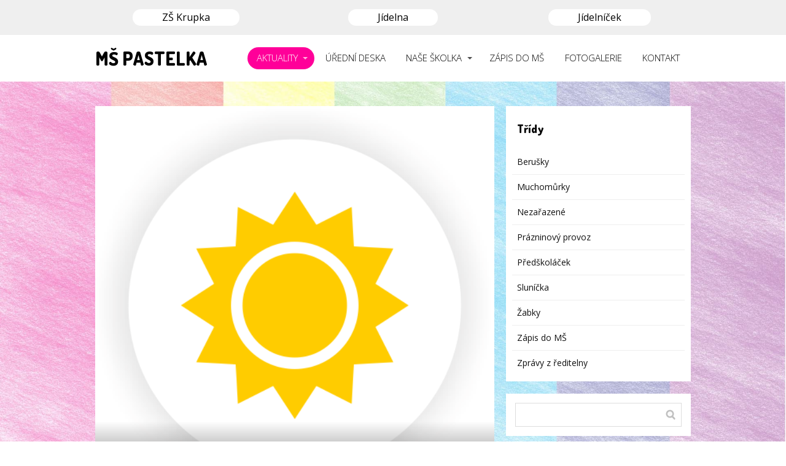

--- FILE ---
content_type: text/html; charset=UTF-8
request_url: https://www.mskrupka.cz/2020/02/24/brezen-2020/
body_size: 12861
content:
<!DOCTYPE html>
<html lang="cs">
	<head>
		<meta charset="UTF-8"/>
		<meta http-equiv="X-UA-Compatible" content="IE=edge"/>
		<meta name="viewport" content="width=device-width, initial-scale=1">
		<title>Březen 2020 | MŠ PASTELKA</title>

		<meta name='robots' content='max-image-preview:large' />
<style id='wp-emoji-styles-inline-css' type='text/css'>

	img.wp-smiley, img.emoji {
		display: inline !important;
		border: none !important;
		box-shadow: none !important;
		height: 1em !important;
		width: 1em !important;
		margin: 0 0.07em !important;
		vertical-align: -0.1em !important;
		background: none !important;
		padding: 0 !important;
	}
/*# sourceURL=wp-emoji-styles-inline-css */
</style>
<style id='wp-block-library-inline-css' type='text/css'>
:root{--wp-block-synced-color:#7a00df;--wp-block-synced-color--rgb:122,0,223;--wp-bound-block-color:var(--wp-block-synced-color);--wp-editor-canvas-background:#ddd;--wp-admin-theme-color:#007cba;--wp-admin-theme-color--rgb:0,124,186;--wp-admin-theme-color-darker-10:#006ba1;--wp-admin-theme-color-darker-10--rgb:0,107,160.5;--wp-admin-theme-color-darker-20:#005a87;--wp-admin-theme-color-darker-20--rgb:0,90,135;--wp-admin-border-width-focus:2px}@media (min-resolution:192dpi){:root{--wp-admin-border-width-focus:1.5px}}.wp-element-button{cursor:pointer}:root .has-very-light-gray-background-color{background-color:#eee}:root .has-very-dark-gray-background-color{background-color:#313131}:root .has-very-light-gray-color{color:#eee}:root .has-very-dark-gray-color{color:#313131}:root .has-vivid-green-cyan-to-vivid-cyan-blue-gradient-background{background:linear-gradient(135deg,#00d084,#0693e3)}:root .has-purple-crush-gradient-background{background:linear-gradient(135deg,#34e2e4,#4721fb 50%,#ab1dfe)}:root .has-hazy-dawn-gradient-background{background:linear-gradient(135deg,#faaca8,#dad0ec)}:root .has-subdued-olive-gradient-background{background:linear-gradient(135deg,#fafae1,#67a671)}:root .has-atomic-cream-gradient-background{background:linear-gradient(135deg,#fdd79a,#004a59)}:root .has-nightshade-gradient-background{background:linear-gradient(135deg,#330968,#31cdcf)}:root .has-midnight-gradient-background{background:linear-gradient(135deg,#020381,#2874fc)}:root{--wp--preset--font-size--normal:16px;--wp--preset--font-size--huge:42px}.has-regular-font-size{font-size:1em}.has-larger-font-size{font-size:2.625em}.has-normal-font-size{font-size:var(--wp--preset--font-size--normal)}.has-huge-font-size{font-size:var(--wp--preset--font-size--huge)}.has-text-align-center{text-align:center}.has-text-align-left{text-align:left}.has-text-align-right{text-align:right}.has-fit-text{white-space:nowrap!important}#end-resizable-editor-section{display:none}.aligncenter{clear:both}.items-justified-left{justify-content:flex-start}.items-justified-center{justify-content:center}.items-justified-right{justify-content:flex-end}.items-justified-space-between{justify-content:space-between}.screen-reader-text{border:0;clip-path:inset(50%);height:1px;margin:-1px;overflow:hidden;padding:0;position:absolute;width:1px;word-wrap:normal!important}.screen-reader-text:focus{background-color:#ddd;clip-path:none;color:#444;display:block;font-size:1em;height:auto;left:5px;line-height:normal;padding:15px 23px 14px;text-decoration:none;top:5px;width:auto;z-index:100000}html :where(.has-border-color){border-style:solid}html :where([style*=border-top-color]){border-top-style:solid}html :where([style*=border-right-color]){border-right-style:solid}html :where([style*=border-bottom-color]){border-bottom-style:solid}html :where([style*=border-left-color]){border-left-style:solid}html :where([style*=border-width]){border-style:solid}html :where([style*=border-top-width]){border-top-style:solid}html :where([style*=border-right-width]){border-right-style:solid}html :where([style*=border-bottom-width]){border-bottom-style:solid}html :where([style*=border-left-width]){border-left-style:solid}html :where(img[class*=wp-image-]){height:auto;max-width:100%}:where(figure){margin:0 0 1em}html :where(.is-position-sticky){--wp-admin--admin-bar--position-offset:var(--wp-admin--admin-bar--height,0px)}@media screen and (max-width:600px){html :where(.is-position-sticky){--wp-admin--admin-bar--position-offset:0px}}

/*# sourceURL=wp-block-library-inline-css */
</style><style id='global-styles-inline-css' type='text/css'>
:root{--wp--preset--aspect-ratio--square: 1;--wp--preset--aspect-ratio--4-3: 4/3;--wp--preset--aspect-ratio--3-4: 3/4;--wp--preset--aspect-ratio--3-2: 3/2;--wp--preset--aspect-ratio--2-3: 2/3;--wp--preset--aspect-ratio--16-9: 16/9;--wp--preset--aspect-ratio--9-16: 9/16;--wp--preset--color--black: #000000;--wp--preset--color--cyan-bluish-gray: #abb8c3;--wp--preset--color--white: #ffffff;--wp--preset--color--pale-pink: #f78da7;--wp--preset--color--vivid-red: #cf2e2e;--wp--preset--color--luminous-vivid-orange: #ff6900;--wp--preset--color--luminous-vivid-amber: #fcb900;--wp--preset--color--light-green-cyan: #7bdcb5;--wp--preset--color--vivid-green-cyan: #00d084;--wp--preset--color--pale-cyan-blue: #8ed1fc;--wp--preset--color--vivid-cyan-blue: #0693e3;--wp--preset--color--vivid-purple: #9b51e0;--wp--preset--gradient--vivid-cyan-blue-to-vivid-purple: linear-gradient(135deg,rgb(6,147,227) 0%,rgb(155,81,224) 100%);--wp--preset--gradient--light-green-cyan-to-vivid-green-cyan: linear-gradient(135deg,rgb(122,220,180) 0%,rgb(0,208,130) 100%);--wp--preset--gradient--luminous-vivid-amber-to-luminous-vivid-orange: linear-gradient(135deg,rgb(252,185,0) 0%,rgb(255,105,0) 100%);--wp--preset--gradient--luminous-vivid-orange-to-vivid-red: linear-gradient(135deg,rgb(255,105,0) 0%,rgb(207,46,46) 100%);--wp--preset--gradient--very-light-gray-to-cyan-bluish-gray: linear-gradient(135deg,rgb(238,238,238) 0%,rgb(169,184,195) 100%);--wp--preset--gradient--cool-to-warm-spectrum: linear-gradient(135deg,rgb(74,234,220) 0%,rgb(151,120,209) 20%,rgb(207,42,186) 40%,rgb(238,44,130) 60%,rgb(251,105,98) 80%,rgb(254,248,76) 100%);--wp--preset--gradient--blush-light-purple: linear-gradient(135deg,rgb(255,206,236) 0%,rgb(152,150,240) 100%);--wp--preset--gradient--blush-bordeaux: linear-gradient(135deg,rgb(254,205,165) 0%,rgb(254,45,45) 50%,rgb(107,0,62) 100%);--wp--preset--gradient--luminous-dusk: linear-gradient(135deg,rgb(255,203,112) 0%,rgb(199,81,192) 50%,rgb(65,88,208) 100%);--wp--preset--gradient--pale-ocean: linear-gradient(135deg,rgb(255,245,203) 0%,rgb(182,227,212) 50%,rgb(51,167,181) 100%);--wp--preset--gradient--electric-grass: linear-gradient(135deg,rgb(202,248,128) 0%,rgb(113,206,126) 100%);--wp--preset--gradient--midnight: linear-gradient(135deg,rgb(2,3,129) 0%,rgb(40,116,252) 100%);--wp--preset--font-size--small: 13px;--wp--preset--font-size--medium: 20px;--wp--preset--font-size--large: 36px;--wp--preset--font-size--x-large: 42px;--wp--preset--spacing--20: 0.44rem;--wp--preset--spacing--30: 0.67rem;--wp--preset--spacing--40: 1rem;--wp--preset--spacing--50: 1.5rem;--wp--preset--spacing--60: 2.25rem;--wp--preset--spacing--70: 3.38rem;--wp--preset--spacing--80: 5.06rem;--wp--preset--shadow--natural: 6px 6px 9px rgba(0, 0, 0, 0.2);--wp--preset--shadow--deep: 12px 12px 50px rgba(0, 0, 0, 0.4);--wp--preset--shadow--sharp: 6px 6px 0px rgba(0, 0, 0, 0.2);--wp--preset--shadow--outlined: 6px 6px 0px -3px rgb(255, 255, 255), 6px 6px rgb(0, 0, 0);--wp--preset--shadow--crisp: 6px 6px 0px rgb(0, 0, 0);}:where(.is-layout-flex){gap: 0.5em;}:where(.is-layout-grid){gap: 0.5em;}body .is-layout-flex{display: flex;}.is-layout-flex{flex-wrap: wrap;align-items: center;}.is-layout-flex > :is(*, div){margin: 0;}body .is-layout-grid{display: grid;}.is-layout-grid > :is(*, div){margin: 0;}:where(.wp-block-columns.is-layout-flex){gap: 2em;}:where(.wp-block-columns.is-layout-grid){gap: 2em;}:where(.wp-block-post-template.is-layout-flex){gap: 1.25em;}:where(.wp-block-post-template.is-layout-grid){gap: 1.25em;}.has-black-color{color: var(--wp--preset--color--black) !important;}.has-cyan-bluish-gray-color{color: var(--wp--preset--color--cyan-bluish-gray) !important;}.has-white-color{color: var(--wp--preset--color--white) !important;}.has-pale-pink-color{color: var(--wp--preset--color--pale-pink) !important;}.has-vivid-red-color{color: var(--wp--preset--color--vivid-red) !important;}.has-luminous-vivid-orange-color{color: var(--wp--preset--color--luminous-vivid-orange) !important;}.has-luminous-vivid-amber-color{color: var(--wp--preset--color--luminous-vivid-amber) !important;}.has-light-green-cyan-color{color: var(--wp--preset--color--light-green-cyan) !important;}.has-vivid-green-cyan-color{color: var(--wp--preset--color--vivid-green-cyan) !important;}.has-pale-cyan-blue-color{color: var(--wp--preset--color--pale-cyan-blue) !important;}.has-vivid-cyan-blue-color{color: var(--wp--preset--color--vivid-cyan-blue) !important;}.has-vivid-purple-color{color: var(--wp--preset--color--vivid-purple) !important;}.has-black-background-color{background-color: var(--wp--preset--color--black) !important;}.has-cyan-bluish-gray-background-color{background-color: var(--wp--preset--color--cyan-bluish-gray) !important;}.has-white-background-color{background-color: var(--wp--preset--color--white) !important;}.has-pale-pink-background-color{background-color: var(--wp--preset--color--pale-pink) !important;}.has-vivid-red-background-color{background-color: var(--wp--preset--color--vivid-red) !important;}.has-luminous-vivid-orange-background-color{background-color: var(--wp--preset--color--luminous-vivid-orange) !important;}.has-luminous-vivid-amber-background-color{background-color: var(--wp--preset--color--luminous-vivid-amber) !important;}.has-light-green-cyan-background-color{background-color: var(--wp--preset--color--light-green-cyan) !important;}.has-vivid-green-cyan-background-color{background-color: var(--wp--preset--color--vivid-green-cyan) !important;}.has-pale-cyan-blue-background-color{background-color: var(--wp--preset--color--pale-cyan-blue) !important;}.has-vivid-cyan-blue-background-color{background-color: var(--wp--preset--color--vivid-cyan-blue) !important;}.has-vivid-purple-background-color{background-color: var(--wp--preset--color--vivid-purple) !important;}.has-black-border-color{border-color: var(--wp--preset--color--black) !important;}.has-cyan-bluish-gray-border-color{border-color: var(--wp--preset--color--cyan-bluish-gray) !important;}.has-white-border-color{border-color: var(--wp--preset--color--white) !important;}.has-pale-pink-border-color{border-color: var(--wp--preset--color--pale-pink) !important;}.has-vivid-red-border-color{border-color: var(--wp--preset--color--vivid-red) !important;}.has-luminous-vivid-orange-border-color{border-color: var(--wp--preset--color--luminous-vivid-orange) !important;}.has-luminous-vivid-amber-border-color{border-color: var(--wp--preset--color--luminous-vivid-amber) !important;}.has-light-green-cyan-border-color{border-color: var(--wp--preset--color--light-green-cyan) !important;}.has-vivid-green-cyan-border-color{border-color: var(--wp--preset--color--vivid-green-cyan) !important;}.has-pale-cyan-blue-border-color{border-color: var(--wp--preset--color--pale-cyan-blue) !important;}.has-vivid-cyan-blue-border-color{border-color: var(--wp--preset--color--vivid-cyan-blue) !important;}.has-vivid-purple-border-color{border-color: var(--wp--preset--color--vivid-purple) !important;}.has-vivid-cyan-blue-to-vivid-purple-gradient-background{background: var(--wp--preset--gradient--vivid-cyan-blue-to-vivid-purple) !important;}.has-light-green-cyan-to-vivid-green-cyan-gradient-background{background: var(--wp--preset--gradient--light-green-cyan-to-vivid-green-cyan) !important;}.has-luminous-vivid-amber-to-luminous-vivid-orange-gradient-background{background: var(--wp--preset--gradient--luminous-vivid-amber-to-luminous-vivid-orange) !important;}.has-luminous-vivid-orange-to-vivid-red-gradient-background{background: var(--wp--preset--gradient--luminous-vivid-orange-to-vivid-red) !important;}.has-very-light-gray-to-cyan-bluish-gray-gradient-background{background: var(--wp--preset--gradient--very-light-gray-to-cyan-bluish-gray) !important;}.has-cool-to-warm-spectrum-gradient-background{background: var(--wp--preset--gradient--cool-to-warm-spectrum) !important;}.has-blush-light-purple-gradient-background{background: var(--wp--preset--gradient--blush-light-purple) !important;}.has-blush-bordeaux-gradient-background{background: var(--wp--preset--gradient--blush-bordeaux) !important;}.has-luminous-dusk-gradient-background{background: var(--wp--preset--gradient--luminous-dusk) !important;}.has-pale-ocean-gradient-background{background: var(--wp--preset--gradient--pale-ocean) !important;}.has-electric-grass-gradient-background{background: var(--wp--preset--gradient--electric-grass) !important;}.has-midnight-gradient-background{background: var(--wp--preset--gradient--midnight) !important;}.has-small-font-size{font-size: var(--wp--preset--font-size--small) !important;}.has-medium-font-size{font-size: var(--wp--preset--font-size--medium) !important;}.has-large-font-size{font-size: var(--wp--preset--font-size--large) !important;}.has-x-large-font-size{font-size: var(--wp--preset--font-size--x-large) !important;}
/*# sourceURL=global-styles-inline-css */
</style>

<style id='classic-theme-styles-inline-css' type='text/css'>
/*! This file is auto-generated */
.wp-block-button__link{color:#fff;background-color:#32373c;border-radius:9999px;box-shadow:none;text-decoration:none;padding:calc(.667em + 2px) calc(1.333em + 2px);font-size:1.125em}.wp-block-file__button{background:#32373c;color:#fff;text-decoration:none}
/*# sourceURL=/wp-includes/css/classic-themes.min.css */
</style>
<link rel='stylesheet' id='mioweb_content_css-css' href='https://www.mskrupka.cz/wp-content/themes/mioweb3/modules/mioweb/css/content.css?ver=1768209672' type='text/css' media='all' />
<link rel='stylesheet' id='blog_content_css-css' href='https://www.mskrupka.cz/wp-content/themes/mioweb3/modules/blog/templates/blog1/style1.css?ver=1768209672' type='text/css' media='all' />
<link rel='stylesheet' id='ve-content-style-css' href='https://www.mskrupka.cz/wp-content/themes/mioweb3/style.css?ver=1768209672' type='text/css' media='all' />
<script type="text/javascript" src="https://www.mskrupka.cz/wp-includes/js/jquery/jquery.min.js?ver=3.7.1" id="jquery-core-js"></script>
<script type="text/javascript" src="https://www.mskrupka.cz/wp-includes/js/jquery/jquery-migrate.min.js?ver=3.4.1" id="jquery-migrate-js"></script>
<link rel='shortlink' href='https://www.mskrupka.cz/?p=845' />
<link rel="icon" type="image/png" href="https://www.mskrupka.cz/wp-content/uploads/2017/10/favikon.jpg"><link rel="apple-touch-icon" href="https://www.mskrupka.cz/wp-content/uploads/2017/10/favikon.jpg"><meta name="description" content="Co nás čeká v&nbsp;březnu 11. 3. 2020 (středa) TÉMA: JARO V&nbsp;KNIZE Návštěva městské knihovny. Seznamování s&nbsp;knihami a&nbsp;poznávání dětských knih. Poslech četby příběhu o&nbsp;jaru. 17. 3. 2020 (úterý) TÉMA : JARO V&nbsp;TRÁVĚ Tématická vycházka. Poznávání prvních projevů jara v&nbsp;přírodě – první květy, pupence na&nbsp;větvičkách, pučení trávy,… 24. 3. 2020 (úterý) TÉMA : LOUČENÍ SE ZIMOU-..." /><meta property="og:title" content="Březen 2020  "/><meta property="og:image" content="https://www.mskrupka.cz/wp-content/uploads/2017/10/MSKRUPKA_ikona_SLUNICKA.png"/><meta property="og:url" content="https://www.mskrupka.cz/2020/02/24/brezen-2020/"/><meta property="og:site_name" content="MŠ PASTELKA"/><meta property="og:locale" content="cs_CZ"/><script type="text/javascript">
		var ajaxurl = "/wp-admin/admin-ajax.php";
		var locale = "cs_CZ";
		var template_directory_uri = "https://www.mskrupka.cz/wp-content/themes/mioweb3";
		</script><link id="mw_gf_Open_Sans" href="https://fonts.googleapis.com/css?family=Open+Sans:400,300,600,700&subset=latin,latin-ext&display=swap" rel="stylesheet" type="text/css"><link id="mw_gf_Dosis" href="https://fonts.googleapis.com/css?family=Dosis:800&subset=latin,latin-ext&display=swap" rel="stylesheet" type="text/css"><style></style><style>#ve_header_271row_0.row_text_custom{}#ve_header_271row_0{background: rgba(239, 239, 239, 1);}#ve_header_271row_0.row_padding_custom{padding-top:15px;padding-bottom:15px;}#ve_header_271element_0_0_0 > .element_content{--element-bottom-padding:0px;padding-top:0px;}#ve_header_271element_0_0_0 .ve_content_first_button.ve_content_button_size_custom{font-size:16px;}#ve_header_271element_0_0_0 .ve_content_first_button.ve_content_button_style_custom_button{font-family: 'Open Sans';font-weight: 400;color:#000000;background: rgba(255, 255, 255, 1);-moz-border-radius: 90px;-webkit-border-radius: 90px;-khtml-border-radius: 90px;border-radius: 90px;padding: calc(0.3em - 0px) 3em calc(0.3em - 0px) 3em;}#ve_header_271element_0_0_0 .ve_content_first_button.ve_content_button_style_custom_button .ve_button_subtext{}#ve_header_271element_0_0_0 .ve_content_first_button.ve_content_button_style_custom_button:hover{color:#ffffff;background: rgba(255, 0, 153, 1);border-color:#000000;}#ve_header_271element_0_1_0 > .element_content{--element-bottom-padding:0px;padding-top:0px;}#ve_header_271element_0_1_0 .ve_content_first_button.ve_content_button_size_custom{font-size:16px;}#ve_header_271element_0_1_0 .ve_content_first_button.ve_content_button_style_custom_button{font-family: 'Open Sans';font-weight: 400;color:#000000;background: rgba(255, 255, 255, 1);-moz-border-radius: 90px;-webkit-border-radius: 90px;-khtml-border-radius: 90px;border-radius: 90px;padding: calc(0.3em - 0px) 3em calc(0.3em - 0px) 3em;}#ve_header_271element_0_1_0 .ve_content_first_button.ve_content_button_style_custom_button .ve_button_subtext{}#ve_header_271element_0_1_0 .ve_content_first_button.ve_content_button_style_custom_button:hover{color:#ffffff;background: rgba(255, 0, 153, 1);border-color:#000000;}#ve_header_271element_0_2_0 > .element_content{--element-bottom-padding:0px;padding-top:0px;}#ve_header_271element_0_2_0 .ve_content_first_button.ve_content_button_size_custom{font-size:16px;}#ve_header_271element_0_2_0 .ve_content_first_button.ve_content_button_style_custom_button{font-family: 'Open Sans';font-weight: 400;color:#000000;background: rgba(255, 255, 255, 1);-moz-border-radius: 90px;-webkit-border-radius: 90px;-khtml-border-radius: 90px;border-radius: 90px;padding: calc(0.3em - 0px) 3em calc(0.3em - 0px) 3em;}#ve_header_271element_0_2_0 .ve_content_first_button.ve_content_button_style_custom_button .ve_button_subtext{}#ve_header_271element_0_2_0 .ve_content_first_button.ve_content_button_style_custom_button:hover{color:#ffffff;background: rgba(255, 0, 153, 1);border-color:#000000;}#header{background: rgba(255, 255, 255, 1);border-bottom: 0px solid #eeeeee;}#site_title{font-size: 30px;font-family: 'Dosis';color: #000000;font-weight: 800;}#site_title img{max-width:200px;}.mw_header .menu > li > a{font-size: 15px;font-family: 'Open Sans';font-weight: 300;}.header_nav_container nav .menu > li > a, .mw_header_icons a, .mw_close_header_search{color:#000000;}.menu_style_h3 .menu > li:after, .menu_style_h4 .menu > li:after{color:#000000;}#mobile_nav{color:#000000;}#mobile_nav svg{fill:#000000;}.mw_to_cart svg{fill:#000000;}.header_nav_container .sub-menu{background-color:#ff0099;}.menu_style_h6 .menu,.menu_style_h6 .mw_header_right_menu,.menu_style_h7 .header_nav_fullwidth_container,.menu_style_h6 #mobile_nav,.menu_style_h7 #mobile_nav{background-color:#121212;}.mw_to_cart:hover svg{fill:#ff0099;}.menu_style_h1 .menu > li.current-menu-item a, .menu_style_h1 .menu > li.current-page-ancestor > a, .menu_style_h3 .menu > li.current-menu-item a, .menu_style_h3 .menu > li.current-page-ancestor > a, .menu_style_h4 .menu > li.current-menu-item a, .menu_style_h4 .menu > li.current-page-ancestor > a, .menu_style_h8 .menu > li.current-menu-item a, .menu_style_h9 .menu > li.current-menu-item a, .mw_header_icons a:hover, .mw_header_search_container .mw_close_header_search:hover, .menu_style_h1 .menu > li:hover > a, .menu_style_h3 .menu > li:hover > a, .menu_style_h4 .menu > li:hover > a, .menu_style_h8 .menu > li:hover > a, .menu_style_h9 .menu > li:hover > a{color:#ff0099;}.menu_style_h2 li span{background-color:#ff0099;}#mobile_nav:hover{color:#ff0099;}#mobile_nav:hover svg{fill:#ff0099;}.menu_style_h5 .menu > li:hover > a, .menu_style_h5 .menu > li.current-menu-item > a, .menu_style_h5 .menu > li.current-page-ancestor > a, .menu_style_h5 .menu > li.current_page_parent > a, .menu_style_h5 .menu > li:hover > a:before{background-color:#ff0099;}.menu_style_h5 .sub-menu{background-color:#ff0099;}.menu_style_h6 .menu > li:hover > a, .menu_style_h6 .menu > li.current-menu-item > a, .menu_style_h6 .menu > li.current-page-ancestor > a, .menu_style_h6 .menu > li.current_page_parent > a, .menu_style_h7 .menu > li:hover > a, .menu_style_h7 .menu > li.current-menu-item > a, .menu_style_h7 .menu > li.current-page-ancestor > a, .menu_style_h7 .menu > li.current_page_parent > a{background-color:#ff0099;}.menu_style_h6 .sub-menu, .menu_style_h7 .sub-menu{background-color:#ff0099;}.mw_header_icons{font-size:20px;}#header_in{padding-top:20px;padding-bottom:20px;}body:not(.page_with_transparent_header) .row_height_full{min-height:calc(100vh - 76.6562px);}.page_with_transparent_header .visual_content_main:not(.mw_transparent_header_padding) > .row:first-child .row_fix_width, .page_with_transparent_header .visual_content_main:not(.mw_transparent_header_padding) .mw_page_builder_content > .row:nth-child(2) .row_fix_width{padding-top:56.6562px;}.page_with_transparent_header .visual_content_main:not(.mw_transparent_header_padding) > .row:first-child .miocarousel .row_fix_width, .page_with_transparent_header .visual_content_main:not(.mw_transparent_header_padding) .mw_page_builder_content > .row:nth-child(2) .miocarousel .row_fix_width{padding-top:86.6562px;}.page_with_transparent_header #wrapper > .empty_content, .page_with_transparent_header .mw_transparent_header_padding{padding-top:76.6562px;}#header .mw_search_form{}#cms_footer_198row_0.row_text_custom{}#cms_footer_198row_0{background: rgba(255, 255, 255, 1);}#cms_footer_198row_0.row_padding_custom{padding-top:5px;padding-bottom:5px;}#cms_footer_198element_0_0_0 > .element_content{}#cms_footer_198element_0_0_0 .in_element_content{}#cms_footer_198element_0_0_0 .element_text_style_2{background:rgba(232,232,232,1);}#cms_footer_198row_1.row_text_custom{}#cms_footer_198row_1{background: rgba(255, 255, 255, 1);}#cms_footer_198row_1.row_padding_custom{padding-top:20px;padding-bottom:0px;}#cms_footer_198element_1_1_0 > .element_content{--element-max-width:100px;--element-bottom-padding:0px;padding-top:0px;}#cms_footer_198element_1_1_0 .element_image_overlay_icon_container{background-color:rgba(23, 158, 220, 0.7);}#cms_footer_198element_1_1_0 .element_image_container img{object-position:50% 50%;}#footer .footer_end{background: rgba(255, 255, 255, 1);font-size: 15px;font-family: 'Open Sans';color: #000000;font-weight: 400;}.ve_content_button_style_basic{color:#ffffff;background: rgba(235, 30, 71, 1);-moz-border-radius: 8px;-webkit-border-radius: 8px;-khtml-border-radius: 8px;border-radius: 8px;padding: calc(1.1em - 0px) 1.8em calc(1.1em - 0px) 1.8em;}.ve_content_button_style_basic .ve_button_subtext{}.ve_content_button_style_basic:hover{color:#ffffff;background: #bc1839;}.ve_content_button_style_inverse{color:#ffffff;-moz-border-radius: 8px;-webkit-border-radius: 8px;-khtml-border-radius: 8px;border-radius: 8px;border-color:#ffffff;padding: calc(1.1em - 2px) 1.8em calc(1.1em - 2px) 1.8em;}.ve_content_button_style_inverse .ve_button_subtext{}.ve_content_button_style_inverse:hover{color:#ffffff;background: rgba(235, 30, 71, 1);border-color:#eb1e47;}#blog_top_panel{background: #ff0099;}#blog_top_panel h1{font-size: 35px;color: #ffffff;}#blog_top_panel .blog_top_panel_text, #blog_top_panel .blog_top_panel_subtext, #blog_top_panel .blog_top_author_title small, #blog_top_panel .blog_top_author_desc{color: #ffffff;}#blog-sidebar .widgettitle{font-size: 18px;font-family: 'Dosis';color: #000000;font-weight: 700;line-height: 1;}.article h2 a{font-size: 30px;font-family: 'Dosis';color: #000000;font-weight: 700;line-height: 1.5;}.entry_content{}.article_body .excerpt{font-size: 14px;font-family: 'Open Sans';color: #000000;font-weight: 400;line-height: 1.5;}.article .article_button_more{background-color:#ff0099;}.article .article_button_more:hover{background-color:#cc007a;}body{font-size: 16px;font-family: 'Open Sans';color: #111111;font-weight: 400;}.row_text_auto.light_color{color:#111111;}.row_text_default{color:#111111;}.row .light_color{color:#111111;}.row .text_default{color:#111111;}a{color:#158ebf;}.row_text_auto.light_color a:not(.ve_content_button){color:#158ebf;}.row_text_default a:not(.ve_content_button){color:#158ebf;}.row .ve_content_block.text_default a:not(.ve_content_button){color:#158ebf;}a:not(.ve_content_button):hover{color:#158ebf;}.row_text_auto.light_color a:not(.ve_content_button):hover{color:#158ebf;}.row_text_default a:not(.ve_content_button):hover{color:#158ebf;}.row .ve_content_block.text_default a:not(.ve_content_button):hover{color:#158ebf;}.row_text_auto.dark_color{color:#ffffff;}.row_text_invers{color:#ffffff;}.row .text_invers{color:#ffffff;}.row .dark_color:not(.text_default){color:#ffffff;}.blog_entry_content .dark_color:not(.text_default){color:#ffffff;}.row_text_auto.dark_color a:not(.ve_content_button){color:#ffffff;}.row .dark_color:not(.text_default) a:not(.ve_content_button){color:#ffffff;}.row_text_invers a:not(.ve_content_button){color:#ffffff;}.row .ve_content_block.text_invers a:not(.ve_content_button){color:#ffffff;}.row .light_color a:not(.ve_content_button){color:#158ebf;}.row .light_color a:not(.ve_content_button):hover{color:#158ebf;}.title_element_container,.mw_element_items_style_4 .mw_element_item:not(.dark_color) .title_element_container,.mw_element_items_style_7 .mw_element_item:not(.dark_color) .title_element_container,.in_features_element_4 .mw_feature:not(.dark_color) .title_element_container,.in_element_image_text_2 .el_it_text:not(.dark_color) .title_element_container,.in_element_image_text_3 .el_it_text:not(.dark_color) .title_element_container,.entry_content h1,.entry_content h2,.entry_content h3,.entry_content h4,.entry_content h5,.entry_content h6{font-family:Open Sans;font-weight:600;line-height:1.2;}.subtitle_element_container,.mw_element_items_style_4 .mw_element_item:not(.dark_color) .subtitle_element_container,.mw_element_items_style_7 .mw_element_item:not(.dark_color) .subtitle_element_container,.in_features_element_4 .mw_feature:not(.dark_color) .subtitle_element_container,.in_element_image_text_2 .el_it_text:not(.dark_color) .subtitle_element_container,.in_element_image_text_3 .el_it_text:not(.dark_color) .subtitle_element_container{font-family:Open Sans;font-weight:600;}.entry_content h1{font-size: 30px;}.entry_content h2{font-size: 23px;}.entry_content h3{font-size: 18px;}.entry_content h4{font-size: 14px;}.entry_content h5{font-size: 14px;}.entry_content h6{font-size: 14px;}.row_fix_width,.fix_width,.fixed_width_content .visual_content_main,.row_fixed,.fixed_width_page .visual_content_main,.fixed_width_page header,.fixed_width_page footer,.fixed_narrow_width_page #wrapper,#blog-container,.ve-header-type2 .header_nav_container{max-width:970px;}.body_background_container{background-image: url(https://www.mskrupka.cz/wp-content/uploads/2017/10/MSKRUPKA_pozadi_1920px.jpg);background-position: 50% 50%;background-repeat: no-repeat;}.body_background_container .background_overlay{background-color:rgba(255, 255, 255, 0.5);}@media screen and (max-width: 969px) {#cms_footer_198element_0_0_0 > .element_content{padding-top:0px;}#cms_footer_198element_0_0_0 .in_element_content{}#cms_footer_198element_1_1_0 > .element_content{padding-top:0px;}}@media screen and (max-width: 767px) {#cms_footer_198element_0_0_0 > .element_content{padding-top:0px;}#cms_footer_198element_0_0_0 .in_element_content{}#cms_footer_198element_1_1_0 > .element_content{padding-top:0px;}}</style><!-- Global site tag (gtag.js) - Google Analytics -->
<script async src="https://www.googletagmanager.com/gtag/js?id=UA-110035358-2"></script>
<script>
  window.dataLayer = window.dataLayer || [];
  function gtag(){dataLayer.push(arguments);}
  gtag('js', new Date());

  gtag('config', 'UA-110035358-2');
</script>
	</head>
<body class="wp-singular post-template-default single single-post postid-845 single-format-standard wp-theme-mioweb3 ve_list_style1 desktop_view blog-structure-sidebar-right blog-appearance-style1 blog-posts-list-style-1 blog-single-style-4">
<div id="wrapper">
<header><div class="visual_content  "><div id="ve_header_271row_0" class="row row_basic row_ve_header_271 ve_valign_top row_height_ row_padding_custom row_text_auto light_color" ><div class="row_background_container background_container "><div class="background_overlay"></div></div><div class="row_fix_width"><div class="col col-three col-first"><div  id="ve_header_271element_0_0_0"  class="element_container button_element_container "><div  class="element_content "><div class="in_element_content in_element_content_button in_element_content_button_center"><a class="ve_content_first_button ve_content_button_type_1 ve_content_button_style_custom_button ve_content_button_size_custom ve_content_button ve_content_button_center" target="_blank" href="http://www.zskrupka.cz/" ><div><span class="ve_but_text">ZŠ Krupka</span></div></a></div></div></div></div><div class="col col-three"><div  id="ve_header_271element_0_1_0"  class="element_container button_element_container "><div  class="element_content "><div class="in_element_content in_element_content_button in_element_content_button_center"><a class="ve_content_first_button ve_content_button_type_1 ve_content_button_style_custom_button ve_content_button_size_custom ve_content_button ve_content_button_center" target="_blank" href="http://www.zskrupka.cz/uvod/jidelna/" ><div><span class="ve_but_text">Jídelna</span></div></a></div></div></div></div><div class="col col-three col-last"><div  id="ve_header_271element_0_2_0"  class="element_container button_element_container "><div  class="element_content "><div class="in_element_content in_element_content_button in_element_content_button_center"><a class="ve_content_first_button ve_content_button_type_1 ve_content_button_style_custom_button ve_content_button_size_custom ve_content_button ve_content_button_center" target="_blank" href="http://www.zskrupka.cz/jidelnicek/SKOLKA.PDF" ><div><span class="ve_but_text">Jídelníček</span></div></a></div></div></div></div></div></div></div><div class="header_with_content"><div id="header" class="mw_header ve-header-type1 menu_style_h5 menu_active_color_dark menu_submenu_bg_dark header_menu_align_right"><div class="header_background_container background_container "><div class="background_overlay"></div></div><div id="header_in" class="fix_width">		<a href="https://www.mskrupka.cz" id="site_title" title="MŠ PASTELKA">
		MŠ PASTELKA		</a>
				<a href="#" id="mobile_nav">
			<div class="mobile_nav_inner">
				<span>MENU</span>
				<svg version="1.1" xmlns="http://www.w3.org/2000/svg"  width="24" height="24" viewBox="0 0 24 24"><path d="M21 11h-18c-0.6 0-1 0.4-1 1s0.4 1 1 1h18c0.6 0 1-0.4 1-1s-0.4-1-1-1z"/><path d="M3 7h18c0.6 0 1-0.4 1-1s-0.4-1-1-1h-18c-0.6 0-1 0.4-1 1s0.4 1 1 1z"/><path d="M21 17h-18c-0.6 0-1 0.4-1 1s0.4 1 1 1h18c0.6 0 1-0.4 1-1s-0.4-1-1-1z"/></svg>			</div>
		</a>
		<div class="header_nav_container"><nav><div id="mobile_nav_close"><svg version="1.1" xmlns="http://www.w3.org/2000/svg"  width="24" height="24" viewBox="0 0 24 24"><path d="M13.4 12l5.3-5.3c0.4-0.4 0.4-1 0-1.4s-1-0.4-1.4 0l-5.3 5.3-5.3-5.3c-0.4-0.4-1-0.4-1.4 0s-0.4 1 0 1.4l5.3 5.3-5.3 5.3c-0.4 0.4-0.4 1 0 1.4 0.2 0.2 0.4 0.3 0.7 0.3s0.5-0.1 0.7-0.3l5.3-5.3 5.3 5.3c0.2 0.2 0.5 0.3 0.7 0.3s0.5-0.1 0.7-0.3c0.4-0.4 0.4-1 0-1.4l-5.3-5.3z"/></svg></div><div class="mw_header_menu_container"><div class="mw_header_menu_wrap"><ul id="menu-ms-krupka" class="menu"><li id="menu-item-205" class="menu-item menu-item-type-post_type menu-item-object-page current_page_parent menu-item-has-children menu-item-205"><a href="https://www.mskrupka.cz/aktuality/">AKTUALITY</a><span></span>
<ul class="sub-menu">
	<li id="menu-item-1746" class="menu-item menu-item-type-custom menu-item-object-custom menu-item-1746"><a href="https://www.mskrupka.cz/category/zpravy-z-reditelny/">ZPRÁVY Z&nbsp;ŘEDITELNY</a><span></span></li>
	<li id="menu-item-1747" class="menu-item menu-item-type-custom menu-item-object-custom menu-item-1747"><a href="https://www.mskrupka.cz/aktuality/">VŠECHNY AKTUALITY A&nbsp;ČLÁNKY</a><span></span></li>
	<li id="menu-item-1748" class="menu-item menu-item-type-custom menu-item-object-custom menu-item-1748"><a href="https://www.mskrupka.cz/category/slunicka/">AKTUALITY SLUNÍČKA</a><span></span></li>
	<li id="menu-item-1749" class="menu-item menu-item-type-custom menu-item-object-custom menu-item-1749"><a href="https://www.mskrupka.cz/category/berusky/">AKTUALITY BERUŠKY</a><span></span></li>
	<li id="menu-item-1750" class="menu-item menu-item-type-custom menu-item-object-custom menu-item-1750"><a href="https://www.mskrupka.cz/category/muchomurky/">AKTUALITY MUCHOMŮRKY</a><span></span></li>
	<li id="menu-item-1751" class="menu-item menu-item-type-custom menu-item-object-custom menu-item-1751"><a href="https://www.mskrupka.cz/category/zabky/">AKTUALITY ŽABKY</a><span></span></li>
	<li id="menu-item-1752" class="menu-item menu-item-type-custom menu-item-object-custom menu-item-1752"><a href="https://www.mskrupka.cz/category/predskolacek/">PŘEDŠKOLÁČEK</a><span></span></li>
	<li id="menu-item-1860" class="menu-item menu-item-type-custom menu-item-object-custom menu-item-1860"><a href="https://www.mskrupka.cz/category/prazninovy-provoz/">PRÁZDNINOVÝ PROVOZ</a><span></span></li>
</ul>
</li>
<li id="menu-item-2694" class="menu-item menu-item-type-post_type menu-item-object-page menu-item-2694"><a href="https://www.mskrupka.cz/uredni-deska/">ÚŘEDNÍ DESKA</a><span></span></li>
<li id="menu-item-206" class="menu-item menu-item-type-post_type menu-item-object-page menu-item-has-children menu-item-206"><a href="https://www.mskrupka.cz/nase-skolka/">NAŠE ŠKOLKA</a><span></span>
<ul class="sub-menu">
	<li id="menu-item-211" class="menu-item menu-item-type-post_type menu-item-object-page menu-item-211"><a href="https://www.mskrupka.cz/provoz/">PROVOZ</a><span></span></li>
	<li id="menu-item-214" class="menu-item menu-item-type-post_type menu-item-object-page menu-item-214"><a href="https://www.mskrupka.cz/nase-skolka/trida/">NAŠE TŘÍDY</a><span></span></li>
	<li id="menu-item-215" class="menu-item menu-item-type-custom menu-item-object-custom menu-item-215"><a href="http://www.mskrupka.cz/nase-skolka/trida/#row_1">SLUNÍČKA</a><span></span></li>
	<li id="menu-item-216" class="menu-item menu-item-type-custom menu-item-object-custom menu-item-216"><a href="http://www.mskrupka.cz/nase-skolka/trida/#row_3">BERUŠKY</a><span></span></li>
	<li id="menu-item-217" class="menu-item menu-item-type-custom menu-item-object-custom menu-item-217"><a href="http://www.mskrupka.cz/nase-skolka/trida/#row_5">MUCHOMŮRKY</a><span></span></li>
	<li id="menu-item-218" class="menu-item menu-item-type-custom menu-item-object-custom menu-item-218"><a href="http://www.mskrupka.cz/nase-skolka/trida/#row_7">ŽABKY</a><span></span></li>
	<li id="menu-item-797" class="menu-item menu-item-type-post_type menu-item-object-page menu-item-797"><a href="https://www.mskrupka.cz/individualni-vzdelavani-ditete/">INDIVIDUÁLNÍ VZDĚLÁVÁNÍ DÍTĚTE</a><span></span></li>
	<li id="menu-item-1053" class="menu-item menu-item-type-post_type menu-item-object-page menu-item-1053"><a href="https://www.mskrupka.cz/nase-skolka/dokumenty-ke-stazeni/">DOKUMENTY KE STAŽENÍ</a><span></span></li>
</ul>
</li>
<li id="menu-item-1745" class="menu-item menu-item-type-custom menu-item-object-custom menu-item-1745"><a href="https://www.mskrupka.cz/category/zapis-do-ms/">ZÁPIS DO&nbsp;MŠ</a><span></span></li>
<li id="menu-item-212" class="menu-item menu-item-type-post_type menu-item-object-page menu-item-212"><a href="https://www.mskrupka.cz/galerie/">FOTOGALERIE</a><span></span></li>
<li id="menu-item-213" class="menu-item menu-item-type-post_type menu-item-object-page menu-item-213"><a href="https://www.mskrupka.cz/kontakt/">KONTAKT</a><span></span></li>
</ul></div></div></nav></div></div></div></div></header>
<div id="blog-container">
	<div class="mw_transparent_header_padding">	<div id="blog-content">
		<div class="single_blog_title_incontent"><div class="responsive_image single_block_article_image"><img width="500" height="500" src="https://www.mskrupka.cz/wp-content/uploads/2017/10/MSKRUPKA_ikona_SLUNICKA.png" class="" alt="" sizes="(min-width: 970px) 970px, (min-width:767px) 100vw, 90vw" loading="lazy" decoding="async" srcset="https://www.mskrupka.cz/wp-content/uploads/2017/10/MSKRUPKA_ikona_SLUNICKA.png 500w, https://www.mskrupka.cz/wp-content/uploads/2017/10/MSKRUPKA_ikona_SLUNICKA-150x150.png 150w, https://www.mskrupka.cz/wp-content/uploads/2017/10/MSKRUPKA_ikona_SLUNICKA-300x300.png 300w, https://www.mskrupka.cz/wp-content/uploads/2017/10/MSKRUPKA_ikona_SLUNICKA-461x461.png 461w, https://www.mskrupka.cz/wp-content/uploads/2017/10/MSKRUPKA_ikona_SLUNICKA-297x297.png 297w, https://www.mskrupka.cz/wp-content/uploads/2017/10/MSKRUPKA_ikona_SLUNICKA-213x213.png 213w, https://www.mskrupka.cz/wp-content/uploads/2017/10/MSKRUPKA_ikona_SLUNICKA-171x171.png 171w, https://www.mskrupka.cz/wp-content/uploads/2017/10/MSKRUPKA_ikona_SLUNICKA-260x260.png 260w" /><h1 class="title_element_container">Březen 2020</h1></div><div class="article_meta"><span class="date"><svg version="1.1" xmlns="http://www.w3.org/2000/svg"  width="512" height="512" viewBox="0 0 512 512"><path d="M363.75,148.75c-59.23-59.22-155.27-59.22-214.5,0c-59.22,59.23-59.22,155.27,0,214.5   c59.23,59.22,155.27,59.22,214.5,0C422.97,304.02,422.97,207.98,363.75,148.75z M318.21,330.31   C305.96,323.24,239.59,285,239.59,285H239c0,0,0-110.71,0-126s24-15.84,24,0s0,111.63,0,111.63s52.31,29.69,67.21,38.811   C345.111,318.56,330.46,337.39,318.21,330.31z"/></svg>24.2. 2020</span><a class="user" href="https://www.mskrupka.cz/author/michaela/"><svg version="1.1" xmlns="http://www.w3.org/2000/svg"  width="24" height="24" viewBox="0 0 24 24"><g><g><ellipse cx="12" cy="8" rx="5" ry="6"/><path d="M21.8,19.1c-0.9-1.8-2.6-3.3-4.8-4.2c-0.6-0.2-1.3-0.2-1.8,0.1c-1,0.6-2,0.9-3.2,0.9s-2.2-0.3-3.2-0.9    C8.3,14.8,7.6,14.7,7,15c-2.2,0.9-3.9,2.4-4.8,4.2C1.5,20.5,2.6,22,4.1,22h15.8C21.4,22,22.5,20.5,21.8,19.1z"/></g></g></svg>Kolektiv Mateřské školy</a><span class="visitors"><svg version="1.1" xmlns="http://www.w3.org/2000/svg"  width="24" height="24" viewBox="0 0 24 24"><g><g><path clip-rule="evenodd" d="M12,4C4.063,4-0.012,12-0.012,12S3.063,20,12,20    c8.093,0,12.011-7.969,12.011-7.969S20.062,4,12,4z M12.018,17c-2.902,0-5-2.188-5-5c0-2.813,2.098-5,5-5c2.902,0,5,2.187,5,5    C17.018,14.812,14.92,17,12.018,17z M12.018,9c-1.658,0.003-3,1.393-3,3c0,1.606,1.342,3,3,3c1.658,0,3-1.395,3-3    C15.018,10.392,13.676,8.997,12.018,9z" fill-rule="evenodd"/></g></g></svg>932x</span><div class="cms_clear"></div></div></div>		<div class="blog-box blog-singlebox article-detail">
							<div
					class="entry_content blog_entry_content element_text_li1">
				<h1><strong>Co nás čeká v&nbsp;březnu</strong></h1>
<p><em>11. 3. 2020 (středa)</em></p>
<p><strong>TÉMA: JARO V&nbsp;KNIZE</strong></p>
<p>Návštěva městské knihovny. Seznamování</p>
<p>s knihami a&nbsp;poznávání dětských knih. Poslech četby příběhu o&nbsp;jaru.</p>
<p><em>17. 3. 2020 (úterý)</em></p>
<p><strong>TÉMA : JARO V&nbsp;TRÁVĚ</strong></p>
<p>Tématická vycházka. Poznávání prvních projevů jara v&nbsp;přírodě – první květy, pupence na&nbsp;větvičkách, pučení trávy,…</p>
<p><em>24. 3. 2020 (úterý)</em></p>
<p><strong>TÉMA : LOUČENÍ SE ZIMOU- POUŠTĚNÍ „MORANY“ PO&nbsp;VODĚ</strong></p>
<p>Turistická vycházka směrem k&nbsp;Vápence.</p>
<p>Dejte dětem batůžek s&nbsp;malou oplatkou a&nbsp;malým nápojem, podle vašeho uvážení. Turistickou vycházku uskutečníme podle počasí, pokud bude nepříznivé, odložíme na&nbsp;jiný termín, o&nbsp;kterém vás budeme informovat.</p>
				</div>

									<div class="author-box">
						<div class="author_photo"><img alt='' src='https://secure.gravatar.com/avatar/044d37878b2690eb5321181dfe6a51201d106a9a897ae49a84a13f50b43a9d84?s=60&#038;d=mm&#038;r=g' srcset='https://secure.gravatar.com/avatar/044d37878b2690eb5321181dfe6a51201d106a9a897ae49a84a13f50b43a9d84?s=120&#038;d=mm&#038;r=g 2x' class='avatar avatar-60 photo' height='60' width='60' loading='lazy' decoding='async'/></div>
						<div class="author_box_content">
							<a class="author_name" href="https://www.mskrupka.cz/author/michaela/">Kolektiv Mateřské školy</a>
							<div class="author_box_description"></div>
													</div>
						<div class="cms_clear"></div>
					</div>
							<div class="related_posts">
			<div
				class="related_posts_title title_element_container">Podobné články</div>
			<div class="related_posts_container">
					<div class="related_post col col-three col-first">
						<a class="related_post_thumb  "
			   title="Plán akcí na měsíc Prosinec"
			   href="https://www.mskrupka.cz/2025/12/02/plan-akci-na-mesic-prosinec-2/"><img width="461" height="327" src="https://www.mskrupka.cz/wp-content/uploads/2025/12/Christmas-Holidays-Beige-Gift-Card-461x327.jpg" class="" alt="" sizes="(min-width: 970px) 324px, (min-width:767px) 34vw, 90vw" loading="lazy" decoding="async" srcset="https://www.mskrupka.cz/wp-content/uploads/2025/12/Christmas-Holidays-Beige-Gift-Card-461x327.jpg 461w, https://www.mskrupka.cz/wp-content/uploads/2025/12/Christmas-Holidays-Beige-Gift-Card-300x213.jpg 300w, https://www.mskrupka.cz/wp-content/uploads/2025/12/Christmas-Holidays-Beige-Gift-Card-1024x726.jpg 1024w, https://www.mskrupka.cz/wp-content/uploads/2025/12/Christmas-Holidays-Beige-Gift-Card-768x545.jpg 768w, https://www.mskrupka.cz/wp-content/uploads/2025/12/Christmas-Holidays-Beige-Gift-Card-1536x1090.jpg 1536w, https://www.mskrupka.cz/wp-content/uploads/2025/12/Christmas-Holidays-Beige-Gift-Card-970x688.jpg 970w, https://www.mskrupka.cz/wp-content/uploads/2025/12/Christmas-Holidays-Beige-Gift-Card-297x211.jpg 297w, https://www.mskrupka.cz/wp-content/uploads/2025/12/Christmas-Holidays-Beige-Gift-Card-213x151.jpg 213w, https://www.mskrupka.cz/wp-content/uploads/2025/12/Christmas-Holidays-Beige-Gift-Card-171x121.jpg 171w, https://www.mskrupka.cz/wp-content/uploads/2025/12/Christmas-Holidays-Beige-Gift-Card.jpg 1748w" /></a>
			<a class="related_post_title title_element_container"
			   title="Plán akcí na měsíc Prosinec"
			   href="https://www.mskrupka.cz/2025/12/02/plan-akci-na-mesic-prosinec-2/">Plán akcí na měsíc Prosinec</a>
						<p>Akce budou blíže upřesněny a specifikovány na nástěnkách jednotlivých tříd. Společné akce&hellip;</p>
					</div>
				<div class="related_post col col-three ">
						<a class="related_post_thumb  related_post_nothumb"
			   title="Sluníčka hledala skřítka Podzimníčka"
			   href="https://www.mskrupka.cz/2025/11/30/slunicka-hledala-skritka-podzimnicka/"></a>
			<a class="related_post_title title_element_container"
			   title="Sluníčka hledala skřítka Podzimníčka"
			   href="https://www.mskrupka.cz/2025/11/30/slunicka-hledala-skritka-podzimnicka/">Sluníčka hledala skřítka Podzimníčka</a>
						<p>Na konci posledního měsíce podzimu čekal na naše nejmenší Sluníčka kouzelný úkol&hellip;</p>
					</div>
				<div class="related_post col col-three ">
						<a class="related_post_thumb  "
			   title="Plán akcí na měsíc Listopad"
			   href="https://www.mskrupka.cz/2025/11/01/plan-akci-na-mesic-listopad/"><img width="461" height="326" src="https://www.mskrupka.cz/wp-content/uploads/2025/11/Brown-Beige-and-Red-Illustrated-Autumn-Greeting-A4-Landscape-2-461x326.png" class="" alt="" sizes="(min-width: 970px) 324px, (min-width:767px) 34vw, 90vw" loading="lazy" decoding="async" srcset="https://www.mskrupka.cz/wp-content/uploads/2025/11/Brown-Beige-and-Red-Illustrated-Autumn-Greeting-A4-Landscape-2-461x326.png 461w, https://www.mskrupka.cz/wp-content/uploads/2025/11/Brown-Beige-and-Red-Illustrated-Autumn-Greeting-A4-Landscape-2-300x212.png 300w, https://www.mskrupka.cz/wp-content/uploads/2025/11/Brown-Beige-and-Red-Illustrated-Autumn-Greeting-A4-Landscape-2-1024x724.png 1024w, https://www.mskrupka.cz/wp-content/uploads/2025/11/Brown-Beige-and-Red-Illustrated-Autumn-Greeting-A4-Landscape-2-768x543.png 768w, https://www.mskrupka.cz/wp-content/uploads/2025/11/Brown-Beige-and-Red-Illustrated-Autumn-Greeting-A4-Landscape-2-1536x1086.png 1536w, https://www.mskrupka.cz/wp-content/uploads/2025/11/Brown-Beige-and-Red-Illustrated-Autumn-Greeting-A4-Landscape-2-970x686.png 970w, https://www.mskrupka.cz/wp-content/uploads/2025/11/Brown-Beige-and-Red-Illustrated-Autumn-Greeting-A4-Landscape-2-297x210.png 297w, https://www.mskrupka.cz/wp-content/uploads/2025/11/Brown-Beige-and-Red-Illustrated-Autumn-Greeting-A4-Landscape-2-213x151.png 213w, https://www.mskrupka.cz/wp-content/uploads/2025/11/Brown-Beige-and-Red-Illustrated-Autumn-Greeting-A4-Landscape-2-171x121.png 171w, https://www.mskrupka.cz/wp-content/uploads/2025/11/Brown-Beige-and-Red-Illustrated-Autumn-Greeting-A4-Landscape-2.png 2000w" /></a>
			<a class="related_post_title title_element_container"
			   title="Plán akcí na měsíc Listopad"
			   href="https://www.mskrupka.cz/2025/11/01/plan-akci-na-mesic-listopad/">Plán akcí na měsíc Listopad</a>
						<p>Akce budou blíže upřesněny a specifikovány na nástěnkách jednotlivých tříd &nbsp; Důležitá informace: 17.11.&hellip;</p>
					</div>
					</div>
		</div>
		
			<div id="blog_comments_container"></div>
		</div>
	</div>

		<div id="blog-sidebar">
				<ul>
		<li id="categories-2" class="widget widget_categories"><div class="title_element_container widgettitle">Třídy</div>
			<ul>
					<li class="cat-item cat-item-4"><a href="https://www.mskrupka.cz/category/berusky/">Berušky</a>
</li>
	<li class="cat-item cat-item-5"><a href="https://www.mskrupka.cz/category/muchomurky/">Muchomůrky</a>
</li>
	<li class="cat-item cat-item-1"><a href="https://www.mskrupka.cz/category/nezarazene/">Nezařazené</a>
</li>
	<li class="cat-item cat-item-11"><a href="https://www.mskrupka.cz/category/prazninovy-provoz/">Prázninový provoz</a>
</li>
	<li class="cat-item cat-item-9"><a href="https://www.mskrupka.cz/category/predskolacek/">Předškoláček</a>
</li>
	<li class="cat-item cat-item-3"><a href="https://www.mskrupka.cz/category/slunicka/">Sluníčka</a>
</li>
	<li class="cat-item cat-item-6"><a href="https://www.mskrupka.cz/category/zabky/">Žabky</a>
</li>
	<li class="cat-item cat-item-10"><a href="https://www.mskrupka.cz/category/zapis-do-ms/">Zápis do MŠ</a>
</li>
	<li class="cat-item cat-item-7"><a href="https://www.mskrupka.cz/category/zpravy-z-reditelny/">Zprávy z ředitelny</a>
</li>
			</ul>

			</li>
<li id="search-2" class="widget widget_search"><form role="search" method="get" id="searchform" class="searchform" action="https://www.mskrupka.cz/">
				<div>
					<label class="screen-reader-text" for="s">Vyhledávání</label>
					<input type="text" value="" name="s" id="s" />
					<input type="submit" id="searchsubmit" value="Hledat" />
				</div>
			</form></li>
<li id="archives-2" class="widget widget_archive"><div class="title_element_container widgettitle">Archivy</div>
			<ul>
					<li><a href='https://www.mskrupka.cz/2025/12/'>Prosinec 2025</a></li>
	<li><a href='https://www.mskrupka.cz/2025/11/'>Listopad 2025</a></li>
	<li><a href='https://www.mskrupka.cz/2025/10/'>Říjen 2025</a></li>
	<li><a href='https://www.mskrupka.cz/2025/09/'>Září 2025</a></li>
	<li><a href='https://www.mskrupka.cz/2025/08/'>Srpen 2025</a></li>
	<li><a href='https://www.mskrupka.cz/2025/06/'>Červen 2025</a></li>
	<li><a href='https://www.mskrupka.cz/2025/05/'>Květen 2025</a></li>
	<li><a href='https://www.mskrupka.cz/2025/04/'>Duben 2025</a></li>
	<li><a href='https://www.mskrupka.cz/2025/03/'>Březen 2025</a></li>
	<li><a href='https://www.mskrupka.cz/2025/02/'>Únor 2025</a></li>
	<li><a href='https://www.mskrupka.cz/2024/12/'>Prosinec 2024</a></li>
	<li><a href='https://www.mskrupka.cz/2024/11/'>Listopad 2024</a></li>
	<li><a href='https://www.mskrupka.cz/2024/10/'>Říjen 2024</a></li>
	<li><a href='https://www.mskrupka.cz/2024/09/'>Září 2024</a></li>
	<li><a href='https://www.mskrupka.cz/2024/08/'>Srpen 2024</a></li>
	<li><a href='https://www.mskrupka.cz/2024/06/'>Červen 2024</a></li>
	<li><a href='https://www.mskrupka.cz/2024/05/'>Květen 2024</a></li>
	<li><a href='https://www.mskrupka.cz/2024/04/'>Duben 2024</a></li>
	<li><a href='https://www.mskrupka.cz/2024/03/'>Březen 2024</a></li>
	<li><a href='https://www.mskrupka.cz/2024/02/'>Únor 2024</a></li>
	<li><a href='https://www.mskrupka.cz/2024/01/'>Leden 2024</a></li>
	<li><a href='https://www.mskrupka.cz/2023/12/'>Prosinec 2023</a></li>
	<li><a href='https://www.mskrupka.cz/2023/11/'>Listopad 2023</a></li>
	<li><a href='https://www.mskrupka.cz/2023/10/'>Říjen 2023</a></li>
	<li><a href='https://www.mskrupka.cz/2023/09/'>Září 2023</a></li>
	<li><a href='https://www.mskrupka.cz/2023/08/'>Srpen 2023</a></li>
	<li><a href='https://www.mskrupka.cz/2023/05/'>Květen 2023</a></li>
	<li><a href='https://www.mskrupka.cz/2023/04/'>Duben 2023</a></li>
	<li><a href='https://www.mskrupka.cz/2023/03/'>Březen 2023</a></li>
	<li><a href='https://www.mskrupka.cz/2023/02/'>Únor 2023</a></li>
	<li><a href='https://www.mskrupka.cz/2023/01/'>Leden 2023</a></li>
	<li><a href='https://www.mskrupka.cz/2022/12/'>Prosinec 2022</a></li>
	<li><a href='https://www.mskrupka.cz/2022/11/'>Listopad 2022</a></li>
	<li><a href='https://www.mskrupka.cz/2022/10/'>Říjen 2022</a></li>
	<li><a href='https://www.mskrupka.cz/2022/09/'>Září 2022</a></li>
	<li><a href='https://www.mskrupka.cz/2022/08/'>Srpen 2022</a></li>
	<li><a href='https://www.mskrupka.cz/2022/06/'>Červen 2022</a></li>
	<li><a href='https://www.mskrupka.cz/2022/05/'>Květen 2022</a></li>
	<li><a href='https://www.mskrupka.cz/2022/04/'>Duben 2022</a></li>
	<li><a href='https://www.mskrupka.cz/2022/03/'>Březen 2022</a></li>
	<li><a href='https://www.mskrupka.cz/2022/01/'>Leden 2022</a></li>
	<li><a href='https://www.mskrupka.cz/2021/10/'>Říjen 2021</a></li>
	<li><a href='https://www.mskrupka.cz/2021/07/'>Červenec 2021</a></li>
	<li><a href='https://www.mskrupka.cz/2021/06/'>Červen 2021</a></li>
	<li><a href='https://www.mskrupka.cz/2021/05/'>Květen 2021</a></li>
	<li><a href='https://www.mskrupka.cz/2021/04/'>Duben 2021</a></li>
	<li><a href='https://www.mskrupka.cz/2021/03/'>Březen 2021</a></li>
	<li><a href='https://www.mskrupka.cz/2021/02/'>Únor 2021</a></li>
	<li><a href='https://www.mskrupka.cz/2021/01/'>Leden 2021</a></li>
	<li><a href='https://www.mskrupka.cz/2020/12/'>Prosinec 2020</a></li>
	<li><a href='https://www.mskrupka.cz/2020/11/'>Listopad 2020</a></li>
	<li><a href='https://www.mskrupka.cz/2020/10/'>Říjen 2020</a></li>
	<li><a href='https://www.mskrupka.cz/2020/09/'>Září 2020</a></li>
	<li><a href='https://www.mskrupka.cz/2020/08/'>Srpen 2020</a></li>
	<li><a href='https://www.mskrupka.cz/2020/05/'>Květen 2020</a></li>
	<li><a href='https://www.mskrupka.cz/2020/04/'>Duben 2020</a></li>
	<li><a href='https://www.mskrupka.cz/2020/03/'>Březen 2020</a></li>
	<li><a href='https://www.mskrupka.cz/2020/02/'>Únor 2020</a></li>
	<li><a href='https://www.mskrupka.cz/2019/12/'>Prosinec 2019</a></li>
	<li><a href='https://www.mskrupka.cz/2019/11/'>Listopad 2019</a></li>
	<li><a href='https://www.mskrupka.cz/2019/08/'>Srpen 2019</a></li>
	<li><a href='https://www.mskrupka.cz/2019/05/'>Květen 2019</a></li>
	<li><a href='https://www.mskrupka.cz/2019/04/'>Duben 2019</a></li>
	<li><a href='https://www.mskrupka.cz/2019/03/'>Březen 2019</a></li>
	<li><a href='https://www.mskrupka.cz/2019/02/'>Únor 2019</a></li>
	<li><a href='https://www.mskrupka.cz/2019/01/'>Leden 2019</a></li>
	<li><a href='https://www.mskrupka.cz/2018/11/'>Listopad 2018</a></li>
	<li><a href='https://www.mskrupka.cz/2018/10/'>Říjen 2018</a></li>
	<li><a href='https://www.mskrupka.cz/2018/09/'>Září 2018</a></li>
	<li><a href='https://www.mskrupka.cz/2018/08/'>Srpen 2018</a></li>
	<li><a href='https://www.mskrupka.cz/2018/06/'>Červen 2018</a></li>
	<li><a href='https://www.mskrupka.cz/2018/05/'>Květen 2018</a></li>
	<li><a href='https://www.mskrupka.cz/2018/04/'>Duben 2018</a></li>
	<li><a href='https://www.mskrupka.cz/2018/03/'>Březen 2018</a></li>
	<li><a href='https://www.mskrupka.cz/2018/02/'>Únor 2018</a></li>
	<li><a href='https://www.mskrupka.cz/2018/01/'>Leden 2018</a></li>
	<li><a href='https://www.mskrupka.cz/2017/12/'>Prosinec 2017</a></li>
	<li><a href='https://www.mskrupka.cz/2017/11/'>Listopad 2017</a></li>
	<li><a href='https://www.mskrupka.cz/2017/10/'>Říjen 2017</a></li>
	<li><a href='https://www.mskrupka.cz/2017/09/'>Září 2017</a></li>
			</ul>

			</li>
			</ul>
		</div>

	<div class="cms_clear"></div>
	</div></div>
<footer>
	<div id="footer"><div class="visual_content  "><div id="cms_footer_198row_0" class="row row_basic row_cms_footer_198 row_basic ve_valign_top row_height_ row_padding_custom row_text_auto light_color" ><div class="row_background_container background_container "><div class="background_overlay"></div></div><div class="row_fix_width"><div class="col col-one col-first col-last"><div  id="cms_footer_198element_0_0_0"  class="element_container text_element_container "><div  class="element_content element_align_center"><div class="in_element_content entry_content ve_content_text ve_text ve_text_style_1 element_text_size_medium element_text_style_1 element_text_li" ><p><a href="https://www.mskrupka.cz/pristupnost-stranek/">Přístupnost stránek</a></p>
</div></div></div></div></div></div><div id="cms_footer_198row_1" class="row row_basic row_cms_footer_198 row_basic ve_valign_top row_height_ row_padding_custom row_text_auto light_color" ><div class="row_background_container background_container "><div class="background_overlay"></div></div><div class="row_fix_width"><div class="col col-three col_1_0 empty_col col-first"></div><div class="col col-three col_1_1"><div  id="cms_footer_198element_1_1_0"  class="element_container image_element_container "><div  class="element_content element_align_center"><div class="element_image element_image_1 ve_center "><div class="element_image_container  element_image_container_png" ><div class=" mw_image_ratio mw_image_ratio_11"><a href="http://www.zskrupka.cz/" target="_blank" title="Logo ZŠ Krupka &#8211; 2024"><img width="171" height="171" src="https://www.mskrupka.cz/wp-content/uploads/2024/06/Logo-ZS-Krupka-2024-171x171.png" class="" alt="" sizes="(min-width: 300px) 100px, (min-width:767px) 34vw, (min-width:100px) 100px, 90vw" loading="lazy" decoding="async" srcset="https://www.mskrupka.cz/wp-content/uploads/2024/06/Logo-ZS-Krupka-2024-171x171.png 171w, https://www.mskrupka.cz/wp-content/uploads/2024/06/Logo-ZS-Krupka-2024-300x300.png 300w, https://www.mskrupka.cz/wp-content/uploads/2024/06/Logo-ZS-Krupka-2024-150x150.png 150w, https://www.mskrupka.cz/wp-content/uploads/2024/06/Logo-ZS-Krupka-2024-461x461.png 461w, https://www.mskrupka.cz/wp-content/uploads/2024/06/Logo-ZS-Krupka-2024-297x297.png 297w, https://www.mskrupka.cz/wp-content/uploads/2024/06/Logo-ZS-Krupka-2024-213x213.png 213w, https://www.mskrupka.cz/wp-content/uploads/2024/06/Logo-ZS-Krupka-2024.png 500w" /></div></a></div></div><div class="cms_clear"></div></div></div></div><div class="col col-three col_1_2 empty_col col-last"></div></div></div></div><div class="footer_end footer_type2"><div class="background_overlay"></div>
<div id="footer-in" class="footer-in fix_width footer_with_menu">
	<div id="site_footer_nav"><ul id="menu-ms-krupka-1" class="menu"><li class="menu-item menu-item-type-post_type menu-item-object-page current_page_parent menu-item-205"><a href="https://www.mskrupka.cz/aktuality/">AKTUALITY</a></li>
<li class="menu-item menu-item-type-post_type menu-item-object-page menu-item-2694"><a href="https://www.mskrupka.cz/uredni-deska/">ÚŘEDNÍ DESKA</a></li>
<li class="menu-item menu-item-type-post_type menu-item-object-page menu-item-206"><a href="https://www.mskrupka.cz/nase-skolka/">NAŠE ŠKOLKA</a></li>
<li class="menu-item menu-item-type-custom menu-item-object-custom menu-item-1745"><a href="https://www.mskrupka.cz/category/zapis-do-ms/">ZÁPIS DO&nbsp;MŠ</a></li>
<li class="menu-item menu-item-type-post_type menu-item-object-page menu-item-212"><a href="https://www.mskrupka.cz/galerie/">FOTOGALERIE</a></li>
<li class="menu-item menu-item-type-post_type menu-item-object-page menu-item-213"><a href="https://www.mskrupka.cz/kontakt/">KONTAKT</a></li>
</ul></div>	<div
		id="site_copyright">&copy; 2026 MŠ PASTELKA</div>

		<div class="cms_clear"></div>
</div>
</div></div></footer>
<script type="speculationrules">
{"prefetch":[{"source":"document","where":{"and":[{"href_matches":"/*"},{"not":{"href_matches":["/wp-*.php","/wp-admin/*","/wp-content/uploads/*","/wp-content/*","/wp-content/plugins/*","/wp-content/themes/mioweb3/*","/*\\?(.+)"]}},{"not":{"selector_matches":"a[rel~=\"nofollow\"]"}},{"not":{"selector_matches":".no-prefetch, .no-prefetch a"}}]},"eagerness":"conservative"}]}
</script>
<svg aria-hidden="true" style="position: absolute; width: 0; height: 0; overflow: hidden;" version="1.1" xmlns="http://www.w3.org/2000/svg" xmlns:xlink="http://www.w3.org/1999/xlink"><defs></defs></svg><div class="body_background_container background_container  background_cover background_fixed"><div class="background_overlay"></div></div><style></style><script type="text/javascript" src="https://www.mskrupka.cz/wp-content/themes/mioweb3/library/visualeditor/includes/mw_lightbox/mw_lightbox.js?ver=1768209672" id="ve_lightbox_script-js"></script>
<script type="text/javascript" src="https://www.mskrupka.cz/wp-content/themes/mioweb3/library/visualeditor/js/front_menu.js?ver=1768209672" id="front_menu-js"></script>
<script type="text/javascript" id="ve-front-script-js-extra">
/* <![CDATA[ */
var front_texts = {"required":"Mus\u00edte vyplnit v\u0161echny povinn\u00e9 \u00fadaje.","wrongemail":"Emailov\u00e1 adresa nen\u00ed platn\u00e1. Zkontrolujte pros\u00edm zda je vypln\u011bna spr\u00e1vn\u011b.","wrongnumber":"Zadejte pros\u00edm platn\u00e9 \u010d\u00edslo.","nosended":"Zpr\u00e1va se nepoda\u0159ila z nezn\u00e1m\u00e9ho d\u016fvodu odeslat.","wrongnumber2":"Zadejte pros\u00edm platn\u00e9 \u010d\u00edslo. Spr\u00e1vn\u00fd form\u00e1t telefonn\u00edho \u010d\u00edsla je nap\u0159.: \"+420733987123\"."};
//# sourceURL=ve-front-script-js-extra
/* ]]> */
</script>
<script type="text/javascript" src="https://www.mskrupka.cz/wp-content/themes/mioweb3/library/visualeditor/js/front.js?ver=1768209672" id="ve-front-script-js"></script>
<script id="wp-emoji-settings" type="application/json">
{"baseUrl":"https://s.w.org/images/core/emoji/17.0.2/72x72/","ext":".png","svgUrl":"https://s.w.org/images/core/emoji/17.0.2/svg/","svgExt":".svg","source":{"concatemoji":"https://www.mskrupka.cz/wp-includes/js/wp-emoji-release.min.js?ver=6.9"}}
</script>
<script type="module">
/* <![CDATA[ */
/*! This file is auto-generated */
const a=JSON.parse(document.getElementById("wp-emoji-settings").textContent),o=(window._wpemojiSettings=a,"wpEmojiSettingsSupports"),s=["flag","emoji"];function i(e){try{var t={supportTests:e,timestamp:(new Date).valueOf()};sessionStorage.setItem(o,JSON.stringify(t))}catch(e){}}function c(e,t,n){e.clearRect(0,0,e.canvas.width,e.canvas.height),e.fillText(t,0,0);t=new Uint32Array(e.getImageData(0,0,e.canvas.width,e.canvas.height).data);e.clearRect(0,0,e.canvas.width,e.canvas.height),e.fillText(n,0,0);const a=new Uint32Array(e.getImageData(0,0,e.canvas.width,e.canvas.height).data);return t.every((e,t)=>e===a[t])}function p(e,t){e.clearRect(0,0,e.canvas.width,e.canvas.height),e.fillText(t,0,0);var n=e.getImageData(16,16,1,1);for(let e=0;e<n.data.length;e++)if(0!==n.data[e])return!1;return!0}function u(e,t,n,a){switch(t){case"flag":return n(e,"\ud83c\udff3\ufe0f\u200d\u26a7\ufe0f","\ud83c\udff3\ufe0f\u200b\u26a7\ufe0f")?!1:!n(e,"\ud83c\udde8\ud83c\uddf6","\ud83c\udde8\u200b\ud83c\uddf6")&&!n(e,"\ud83c\udff4\udb40\udc67\udb40\udc62\udb40\udc65\udb40\udc6e\udb40\udc67\udb40\udc7f","\ud83c\udff4\u200b\udb40\udc67\u200b\udb40\udc62\u200b\udb40\udc65\u200b\udb40\udc6e\u200b\udb40\udc67\u200b\udb40\udc7f");case"emoji":return!a(e,"\ud83e\u1fac8")}return!1}function f(e,t,n,a){let r;const o=(r="undefined"!=typeof WorkerGlobalScope&&self instanceof WorkerGlobalScope?new OffscreenCanvas(300,150):document.createElement("canvas")).getContext("2d",{willReadFrequently:!0}),s=(o.textBaseline="top",o.font="600 32px Arial",{});return e.forEach(e=>{s[e]=t(o,e,n,a)}),s}function r(e){var t=document.createElement("script");t.src=e,t.defer=!0,document.head.appendChild(t)}a.supports={everything:!0,everythingExceptFlag:!0},new Promise(t=>{let n=function(){try{var e=JSON.parse(sessionStorage.getItem(o));if("object"==typeof e&&"number"==typeof e.timestamp&&(new Date).valueOf()<e.timestamp+604800&&"object"==typeof e.supportTests)return e.supportTests}catch(e){}return null}();if(!n){if("undefined"!=typeof Worker&&"undefined"!=typeof OffscreenCanvas&&"undefined"!=typeof URL&&URL.createObjectURL&&"undefined"!=typeof Blob)try{var e="postMessage("+f.toString()+"("+[JSON.stringify(s),u.toString(),c.toString(),p.toString()].join(",")+"));",a=new Blob([e],{type:"text/javascript"});const r=new Worker(URL.createObjectURL(a),{name:"wpTestEmojiSupports"});return void(r.onmessage=e=>{i(n=e.data),r.terminate(),t(n)})}catch(e){}i(n=f(s,u,c,p))}t(n)}).then(e=>{for(const n in e)a.supports[n]=e[n],a.supports.everything=a.supports.everything&&a.supports[n],"flag"!==n&&(a.supports.everythingExceptFlag=a.supports.everythingExceptFlag&&a.supports[n]);var t;a.supports.everythingExceptFlag=a.supports.everythingExceptFlag&&!a.supports.flag,a.supports.everything||((t=a.source||{}).concatemoji?r(t.concatemoji):t.wpemoji&&t.twemoji&&(r(t.twemoji),r(t.wpemoji)))});
//# sourceURL=https://www.mskrupka.cz/wp-includes/js/wp-emoji-loader.min.js
/* ]]> */
</script>
</div>  <!-- wrapper -->
</body>

</html>
